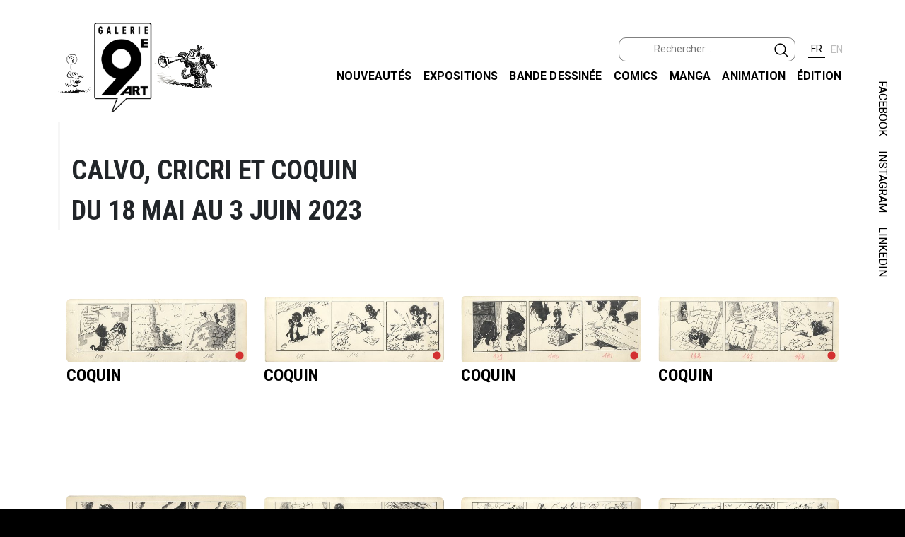

--- FILE ---
content_type: text/html; charset=UTF-8
request_url: https://www.galerie9art.fr/?content=exhib&exhib=442
body_size: 4620
content:

<!DOCTYPE html>
<html lang="fr">
    <head>
        <title>La Galerie du 9ème art, expositions et ventes de dessins originaux et de planches originales BD</title>

        <meta http-equiv="Content-Type" content="text/html; charset=utf-8">
        <meta name="description" content="La Galerie du 9ème art, expositions et ventes de dessins originaux et de planches originales BD">
        <meta name="robots" content="index,follow">
        <meta name="keywords"
            content="galerie 9ème art, galerie BD, originaux, planche BD, originale, bande dessinée, 
            planche originale, planches originales, originaux BD, dessin, Loisel, Marini">
        <META HTTP-EQUIV="Pragma" CONTENT="no-cache">
        <META HTTP-EQUIV="Expires" CONTENT="-1">
        <meta name="viewport" content="width=device-width, initial-scale=1"/>

        <link rel="SHORTCUT ICON" href="favicon.ico" type="image/x-icon">

        <!-- Fonts -->
        <link href="https://fonts.googleapis.com/css2?family=Open+Sans&display=swap" rel="stylesheet"> 
        <link href="https://fonts.googleapis.com/css2?family=Signika:wght@600&display=swap" rel="stylesheet"> 
        <link href="https://fonts.googleapis.com/css2?family=Roboto+Condensed:wght@700&display=swap" rel="stylesheet">
        <link href="https://fonts.googleapis.com/css2?family=Roboto:wght@400;500;700&display=swap" rel="stylesheet">

        <!-- CSS-->
        <link rel="stylesheet" href="https://cdn.jsdelivr.net/npm/bootstrap@5.2.3/dist/css/bootstrap.min.css" 
            integrity="sha384-rbsA2VBKQhggwzxH7pPCaAqO46MgnOM80zW1RWuH61DGLwZJEdK2Kadq2F9CUG65" crossorigin="anonymous">
        <link rel="stylesheet" href="css/g9art.css" type="text/css">
        <link rel="stylesheet" href="css/g9art_navbar.css" type="text/css">
        <link rel="stylesheet" href="css/g9art_footer.css" type="text/css">
        <link rel="stylesheet" href="https://cdnjs.cloudflare.com/ajax/libs/fancybox/3.5.7/jquery.fancybox.min.css" />



        <script src="https://code.jquery.com/jquery-3.7.1.min.js" integrity="sha256-/JqT3SQfawRcv/BIHPThkBvs0OEvtFFmqPF/lYI/Cxo=" crossorigin="anonymous"></script>
        <script src="https://cdn.jsdelivr.net/npm/bootstrap@5.2.3/dist/js/bootstrap.bundle.min.js" integrity="sha384-kenU1KFdBIe4zVF0s0G1M5b4hcpxyD9F7jL+jjXkk+Q2h455rYXK/7HAuoJl+0I4" crossorigin="anonymous"></script>
        <script src="https://cdn.jsdelivr.net/npm/jquery-lazy@1.7.11/jquery.lazy.min.js"></script>
        <script src="https://cdnjs.cloudflare.com/ajax/libs/fancybox/3.5.7/jquery.fancybox.min.js"></script>
        <script src="https://cdnjs.cloudflare.com/ajax/libs/jQuery-rwdImageMaps/1.6/jquery.rwdImageMaps.min.js"></script>
    </head>

    <body>
        <a id="top"></a>
        <div class="canvas">

<!-- Navigation -->
<nav class="navbar navbar-expand-lg navbar-light static-top">
    <div class="container">
        <a class="navbar-brand" href="?content=home">
                <img src="imgs/logo_g9art.png" width="226" alt="Galerie du 9e art">
        </a>
        <button class="navbar-toggler" type="button" 
            data-bs-toggle="collapse" 
            data-bs-target="#navbarResponsive" 
            aria-controls="navbarResponsive" 
            aria-expanded="false" 
            aria-label="Toggle navigation">
            <span class="navbar-toggler-icon"></span>
        </button>
        
        <div class="collapse navbar-collapse flex-column ms-lg-0 ms-3" id="navbarResponsive">
            <ul class="navbar-nav ms-auto">
                <li class="nav-item">
                    <div id="lang" class="d-flex flex-nowrap justify-content-center">
                        <form id="searchForm" name="searchForm" class="form-inline d-flex flex-nowrap me-3 justify-content-end" 
                            method="POST">
                            <label for="searchInput"></label>
                            <input type="search" id="searchInput" name="g" class="form-control-sm text-start" 
                                placeholder="Rechercher...">
                            <button class="btn mb-1 px-2" type="submit">
                                <img src="imgs/search-outline.svg" class="align-top" width="20" alt="">
                            </button>
                            <input id="search_token" type="hidden" name="search_token" value="3dcbc801f8c4c6c2930fe6dbfbaec5105b970ca2e87ebb1be888c5a8c67de1bc">
                        </form>
                            
                        <button id="buttonLangFR" class="lang_button selected"><span>FR</span></button>
                        <button id="buttonLangEN" class="lang_button unselected"><span>EN</span></button>
                    </div>
                </li>
            </ul>
            <ul id="menu" class="navbar-nav ms-auto mb-2">
                <li class="nav-item">
                    <a class="nav-link active" aria-current="page" href="./?content=whatsnew">Nouveaut&eacute;s</a>
                </li>
                <li class="nav-item">
                    <a class="nav-link" href="./?content=exhibitions">Expositions</a>
                </li>
                <li class="nav-item">
                    <a class="nav-link" href="./?content=eu">Bande dessin&eacute;e</a>
                </li>
                <li class="nav-item">
                    <a class="nav-link" href="./?content=us">Comics</a>
                </li>
                <li class="nav-item">
                    <a class="nav-link" href="./?content=manga">Manga</a>
                </li>
                <li class="nav-item">
                    <a class="nav-link" href="./?content=animation">Animation</a>
                </li>
                <li class="nav-item">
                    <a class="nav-link" href="./?content=edition">&Eacute;dition</a>
                </li>
            </ul>
        </div>
    </div>
</nav>


            <div class="container-fluid top-0 end-0 ">
                <div id="edge" class="position-absolute top-0 col-1 text-end vertical-rl float-md-end d-none d-sm-none d-md-block">
                    <span id="facebook" class="my-2">
                        <a href="https://www.facebook.com/galerieneuvieme.art/" target="_blank">FACEBOOK</a> 
                    </span>
                    <span id="instagram" class="my-2">
                        <a href="https://www.instagram.com/galerie9eart/" target="_blank">INSTAGRAM</a>
                    </span>
                    <span id="linkedIn" class="my-2">
                        <a href="https://fr.linkedin.com/company/librairie-galerie-du-9eme-art" 
                            target="_blank">LINKEDIN
                        </a>
                    </span>
                </div>
            </div>
        
            <div id="main">

<div class="container">
    <div class="font-weight-light text-end text-info d-none">
        Temps d'exécution: 0.0041341781616211 secondes.
    </div>

    <div class="d-none mb-2 mt-5 mx-5 text-start alert alert-danger">
            </div>

    <div class="common-title">
        <p>Calvo, Cricri et Coquin<br/>Du 18 mai au 3 juin 2023</p>
    </div>
    <div class="common-description">
        <p></p>
    </div>

    <div class="container d-block">
        <div class="row">

            <div class="col-lg-3 col-md-4 col-sm-6 col-12 py-3 common-column my-5">
                <a href="?content=exhibitem&exhib=442&item=63768&index=0">
                    <div class="item">
                        <div class="d-flex thumbnail                             unavailable                            ">
                            <img class="lazy rounded p-0 align-self-end" data-src="https://dpqiheki3bmmj.cloudfront.net/tenant-1/artwork/medium/calvo-c-100-dp.jpg" alt=""/>
                        </div>
                        <div class="details align-self-start mb-4">
                                                        <h2 class="title text-uppercase mt-1 mb-0 text-start">Coquin</h2>                            <p class="title text-uppercase pt-1 mb-0 text-start
                                ">
                                                            </p>
                            <p class="text-start mt-0 mb-3">
                                                            </p>
                        </div>
                    </div>
                </a>
            </div>
            <div class="col-lg-3 col-md-4 col-sm-6 col-12 py-3 common-column my-5">
                <a href="?content=exhibitem&exhib=442&item=63763&index=1">
                    <div class="item">
                        <div class="d-flex thumbnail                             unavailable                            ">
                            <img class="lazy rounded p-0 align-self-end" data-src="https://dpqiheki3bmmj.cloudfront.net/tenant-1/artwork/medium/calvo-c-115-dp.jpg" alt=""/>
                        </div>
                        <div class="details align-self-start mb-4">
                                                        <h2 class="title text-uppercase mt-1 mb-0 text-start">Coquin</h2>                            <p class="title text-uppercase pt-1 mb-0 text-start
                                ">
                                                            </p>
                            <p class="text-start mt-0 mb-3">
                                                            </p>
                        </div>
                    </div>
                </a>
            </div>
            <div class="col-lg-3 col-md-4 col-sm-6 col-12 py-3 common-column my-5">
                <a href="?content=exhibitem&exhib=442&item=63761&index=2">
                    <div class="item">
                        <div class="d-flex thumbnail                             unavailable                            ">
                            <img class="lazy rounded p-0 align-self-end" data-src="https://dpqiheki3bmmj.cloudfront.net/tenant-1/artwork/medium/calvo-c-139-dp.jpg" alt=""/>
                        </div>
                        <div class="details align-self-start mb-4">
                                                        <h2 class="title text-uppercase mt-1 mb-0 text-start">Coquin</h2>                            <p class="title text-uppercase pt-1 mb-0 text-start
                                ">
                                                            </p>
                            <p class="text-start mt-0 mb-3">
                                                            </p>
                        </div>
                    </div>
                </a>
            </div>
            <div class="col-lg-3 col-md-4 col-sm-6 col-12 py-3 common-column my-5">
                <a href="?content=exhibitem&exhib=442&item=63762&index=3">
                    <div class="item">
                        <div class="d-flex thumbnail                             unavailable                            ">
                            <img class="lazy rounded p-0 align-self-end" data-src="https://dpqiheki3bmmj.cloudfront.net/tenant-1/artwork/medium/calvo-c-142-dp.jpg" alt=""/>
                        </div>
                        <div class="details align-self-start mb-4">
                                                        <h2 class="title text-uppercase mt-1 mb-0 text-start">Coquin</h2>                            <p class="title text-uppercase pt-1 mb-0 text-start
                                ">
                                                            </p>
                            <p class="text-start mt-0 mb-3">
                                                            </p>
                        </div>
                    </div>
                </a>
            </div>
            <div class="col-lg-3 col-md-4 col-sm-6 col-12 py-3 common-column my-5">
                <a href="?content=exhibitem&exhib=442&item=63759&index=4">
                    <div class="item">
                        <div class="d-flex thumbnail                             unavailable                            ">
                            <img class="lazy rounded p-0 align-self-end" data-src="https://dpqiheki3bmmj.cloudfront.net/tenant-1/artwork/medium/calvo-c-145-dp.jpg" alt=""/>
                        </div>
                        <div class="details align-self-start mb-4">
                                                        <h2 class="title text-uppercase mt-1 mb-0 text-start">Coquin</h2>                            <p class="title text-uppercase pt-1 mb-0 text-start
                                ">
                                                            </p>
                            <p class="text-start mt-0 mb-3">
                                                            </p>
                        </div>
                    </div>
                </a>
            </div>
            <div class="col-lg-3 col-md-4 col-sm-6 col-12 py-3 common-column my-5">
                <a href="?content=exhibitem&exhib=442&item=63765&index=5">
                    <div class="item">
                        <div class="d-flex thumbnail                             unavailable                            ">
                            <img class="lazy rounded p-0 align-self-end" data-src="https://dpqiheki3bmmj.cloudfront.net/tenant-1/artwork/medium/calvo-c-157-dp.jpg" alt=""/>
                        </div>
                        <div class="details align-self-start mb-4">
                                                        <h2 class="title text-uppercase mt-1 mb-0 text-start">Coquin</h2>                            <p class="title text-uppercase pt-1 mb-0 text-start
                                ">
                                                            </p>
                            <p class="text-start mt-0 mb-3">
                                                            </p>
                        </div>
                    </div>
                </a>
            </div>
            <div class="col-lg-3 col-md-4 col-sm-6 col-12 py-3 common-column my-5">
                <a href="?content=exhibitem&exhib=442&item=63766&index=6">
                    <div class="item">
                        <div class="d-flex thumbnail                             unavailable                            ">
                            <img class="lazy rounded p-0 align-self-end" data-src="https://dpqiheki3bmmj.cloudfront.net/tenant-1/artwork/medium/calvo-c-214-dp.jpg" alt=""/>
                        </div>
                        <div class="details align-self-start mb-4">
                                                        <h2 class="title text-uppercase mt-1 mb-0 text-start">Coquin</h2>                            <p class="title text-uppercase pt-1 mb-0 text-start
                                ">
                                                            </p>
                            <p class="text-start mt-0 mb-3">
                                                            </p>
                        </div>
                    </div>
                </a>
            </div>
            <div class="col-lg-3 col-md-4 col-sm-6 col-12 py-3 common-column my-5">
                <a href="?content=exhibitem&exhib=442&item=63767&index=7">
                    <div class="item">
                        <div class="d-flex thumbnail                             unavailable                            ">
                            <img class="lazy rounded p-0 align-self-end" data-src="https://dpqiheki3bmmj.cloudfront.net/tenant-1/artwork/medium/calvo-c-217-dp.jpg" alt=""/>
                        </div>
                        <div class="details align-self-start mb-4">
                                                        <h2 class="title text-uppercase mt-1 mb-0 text-start">Coquin</h2>                            <p class="title text-uppercase pt-1 mb-0 text-start
                                ">
                                                            </p>
                            <p class="text-start mt-0 mb-3">
                                                            </p>
                        </div>
                    </div>
                </a>
            </div>
            <div class="col-lg-3 col-md-4 col-sm-6 col-12 py-3 common-column my-5">
                <a href="?content=exhibitem&exhib=442&item=63758&index=8">
                    <div class="item">
                        <div class="d-flex thumbnail                             unavailable                            ">
                            <img class="lazy rounded p-0 align-self-end" data-src="https://dpqiheki3bmmj.cloudfront.net/tenant-1/artwork/medium/calvo-c-865-dp.jpg" alt=""/>
                        </div>
                        <div class="details align-self-start mb-4">
                                                        <h2 class="title text-uppercase mt-1 mb-0 text-start">Coquin</h2>                            <p class="title text-uppercase pt-1 mb-0 text-start
                                ">
                                                            </p>
                            <p class="text-start mt-0 mb-3">
                                                            </p>
                        </div>
                    </div>
                </a>
            </div>
            <div class="col-lg-3 col-md-4 col-sm-6 col-12 py-3 common-column my-5">
                <a href="?content=exhibitem&exhib=442&item=63769&index=9">
                    <div class="item">
                        <div class="d-flex thumbnail                             unavailable                            ">
                            <img class="lazy rounded p-0 align-self-end" data-src="https://dpqiheki3bmmj.cloudfront.net/tenant-1/artwork/medium/calvo-cr-001-dp.jpg" alt=""/>
                        </div>
                        <div class="details align-self-start mb-4">
                                                        <h2 class="title text-uppercase mt-1 mb-0 text-start">Cricri, souris d'appartement</h2>                            <p class="title text-uppercase pt-1 mb-0 text-start
                                ">
                                                            </p>
                            <p class="text-start mt-0 mb-3">
                                                            </p>
                        </div>
                    </div>
                </a>
            </div>
            <div class="col-lg-3 col-md-4 col-sm-6 col-12 py-3 common-column my-5">
                <a href="?content=exhibitem&exhib=442&item=63770&index=10">
                    <div class="item">
                        <div class="d-flex thumbnail                             unavailable                            ">
                            <img class="lazy rounded p-0 align-self-end" data-src="https://dpqiheki3bmmj.cloudfront.net/tenant-1/artwork/medium/calvo-cr-002-dp.jpg" alt=""/>
                        </div>
                        <div class="details align-self-start mb-4">
                                                        <h2 class="title text-uppercase mt-1 mb-0 text-start">Cricri, souris d'appartement</h2>                            <p class="title text-uppercase pt-1 mb-0 text-start
                                ">
                                                            </p>
                            <p class="text-start mt-0 mb-3">
                                                            </p>
                        </div>
                    </div>
                </a>
            </div>
            <div class="col-lg-3 col-md-4 col-sm-6 col-12 py-3 common-column my-5">
                <a href="?content=exhibitem&exhib=442&item=63771&index=11">
                    <div class="item">
                        <div class="d-flex thumbnail                             unavailable                            ">
                            <img class="lazy rounded p-0 align-self-end" data-src="https://dpqiheki3bmmj.cloudfront.net/tenant-1/artwork/medium/calvo-cr-003-dp.jpg" alt=""/>
                        </div>
                        <div class="details align-self-start mb-4">
                                                        <h2 class="title text-uppercase mt-1 mb-0 text-start">Cricri, souris d'appartement</h2>                            <p class="title text-uppercase pt-1 mb-0 text-start
                                ">
                                                            </p>
                            <p class="text-start mt-0 mb-3">
                                                            </p>
                        </div>
                    </div>
                </a>
            </div>
            <div class="col-lg-3 col-md-4 col-sm-6 col-12 py-3 common-column my-5">
                <a href="?content=exhibitem&exhib=442&item=63772&index=12">
                    <div class="item">
                        <div class="d-flex thumbnail                             unavailable                            ">
                            <img class="lazy rounded p-0 align-self-end" data-src="https://dpqiheki3bmmj.cloudfront.net/tenant-1/artwork/medium/calvo-cr-004-dp-1.jpg" alt=""/>
                        </div>
                        <div class="details align-self-start mb-4">
                                                        <h2 class="title text-uppercase mt-1 mb-0 text-start">Cricri, souris d'appartement</h2>                            <p class="title text-uppercase pt-1 mb-0 text-start
                                ">
                                                            </p>
                            <p class="text-start mt-0 mb-3">
                                                            </p>
                        </div>
                    </div>
                </a>
            </div>
            <div class="col-lg-3 col-md-4 col-sm-6 col-12 py-3 common-column my-5">
                <a href="?content=exhibitem&exhib=442&item=63773&index=13">
                    <div class="item">
                        <div class="d-flex thumbnail                             unavailable                            ">
                            <img class="lazy rounded p-0 align-self-end" data-src="https://dpqiheki3bmmj.cloudfront.net/tenant-1/artwork/medium/calvo-cr-005-dp.jpg" alt=""/>
                        </div>
                        <div class="details align-self-start mb-4">
                                                        <h2 class="title text-uppercase mt-1 mb-0 text-start">Cricri, souris d'appartement</h2>                            <p class="title text-uppercase pt-1 mb-0 text-start
                                ">
                                                            </p>
                            <p class="text-start mt-0 mb-3">
                                                            </p>
                        </div>
                    </div>
                </a>
            </div>
            <div class="col-lg-3 col-md-4 col-sm-6 col-12 py-3 common-column my-5">
                <a href="?content=exhibitem&exhib=442&item=63774&index=14">
                    <div class="item">
                        <div class="d-flex thumbnail                             unavailable                            ">
                            <img class="lazy rounded p-0 align-self-end" data-src="https://dpqiheki3bmmj.cloudfront.net/tenant-1/artwork/medium/calvo-cr-006-dp.jpg" alt=""/>
                        </div>
                        <div class="details align-self-start mb-4">
                                                        <h2 class="title text-uppercase mt-1 mb-0 text-start">Cricri, souris d'appartement</h2>                            <p class="title text-uppercase pt-1 mb-0 text-start
                                ">
                                                            </p>
                            <p class="text-start mt-0 mb-3">
                                                            </p>
                        </div>
                    </div>
                </a>
            </div>
            <div class="col-lg-3 col-md-4 col-sm-6 col-12 py-3 common-column my-5">
                <a href="?content=exhibitem&exhib=442&item=63775&index=15">
                    <div class="item">
                        <div class="d-flex thumbnail                             unavailable                            ">
                            <img class="lazy rounded p-0 align-self-end" data-src="https://dpqiheki3bmmj.cloudfront.net/tenant-1/artwork/medium/calvo-cr-007-dp.jpg" alt=""/>
                        </div>
                        <div class="details align-self-start mb-4">
                                                        <h2 class="title text-uppercase mt-1 mb-0 text-start">Cricri, souris d'appartement</h2>                            <p class="title text-uppercase pt-1 mb-0 text-start
                                ">
                                                            </p>
                            <p class="text-start mt-0 mb-3">
                                                            </p>
                        </div>
                    </div>
                </a>
            </div>
            <div class="col-lg-3 col-md-4 col-sm-6 col-12 py-3 common-column my-5">
                <a href="?content=exhibitem&exhib=442&item=63776&index=16">
                    <div class="item">
                        <div class="d-flex thumbnail                             unavailable                            ">
                            <img class="lazy rounded p-0 align-self-end" data-src="https://dpqiheki3bmmj.cloudfront.net/tenant-1/artwork/medium/calvo-cr-008-dp-1.jpg" alt=""/>
                        </div>
                        <div class="details align-self-start mb-4">
                                                        <h2 class="title text-uppercase mt-1 mb-0 text-start">Cricri, souris d'appartement</h2>                            <p class="title text-uppercase pt-1 mb-0 text-start
                                ">
                                                            </p>
                            <p class="text-start mt-0 mb-3">
                                                            </p>
                        </div>
                    </div>
                </a>
            </div>
            <div class="col-lg-3 col-md-4 col-sm-6 col-12 py-3 common-column my-5">
                <a href="?content=exhibitem&exhib=442&item=63777&index=17">
                    <div class="item">
                        <div class="d-flex thumbnail                             unavailable                            ">
                            <img class="lazy rounded p-0 align-self-end" data-src="https://dpqiheki3bmmj.cloudfront.net/tenant-1/artwork/medium/calvo-cr-009-dp.jpg" alt=""/>
                        </div>
                        <div class="details align-self-start mb-4">
                                                        <h2 class="title text-uppercase mt-1 mb-0 text-start">Cricri, souris d'appartement</h2>                            <p class="title text-uppercase pt-1 mb-0 text-start
                                ">
                                                            </p>
                            <p class="text-start mt-0 mb-3">
                                                            </p>
                        </div>
                    </div>
                </a>
            </div>
            <div class="col-lg-3 col-md-4 col-sm-6 col-12 py-3 common-column my-5">
                <a href="?content=exhibitem&exhib=442&item=63778&index=18">
                    <div class="item">
                        <div class="d-flex thumbnail                             unavailable                            ">
                            <img class="lazy rounded p-0 align-self-end" data-src="https://dpqiheki3bmmj.cloudfront.net/tenant-1/artwork/medium/calvo-cr-010-dp.jpg" alt=""/>
                        </div>
                        <div class="details align-self-start mb-4">
                                                        <h2 class="title text-uppercase mt-1 mb-0 text-start">Cricri, souris d'appartement</h2>                            <p class="title text-uppercase pt-1 mb-0 text-start
                                ">
                                                            </p>
                            <p class="text-start mt-0 mb-3">
                                                            </p>
                        </div>
                    </div>
                </a>
            </div>
            <div class="col-lg-3 col-md-4 col-sm-6 col-12 py-3 common-column my-5">
                <a href="?content=exhibitem&exhib=442&item=63779&index=19">
                    <div class="item">
                        <div class="d-flex thumbnail                             unavailable                            ">
                            <img class="lazy rounded p-0 align-self-end" data-src="https://dpqiheki3bmmj.cloudfront.net/tenant-1/artwork/medium/calvo-cr-011-dp.jpg" alt=""/>
                        </div>
                        <div class="details align-self-start mb-4">
                                                        <h2 class="title text-uppercase mt-1 mb-0 text-start">Cricri, souris d'appartement</h2>                            <p class="title text-uppercase pt-1 mb-0 text-start
                                ">
                                                            </p>
                            <p class="text-start mt-0 mb-3">
                                                            </p>
                        </div>
                    </div>
                </a>
            </div>
            <div class="col-lg-3 col-md-4 col-sm-6 col-12 py-3 common-column my-5">
                <a href="?content=exhibitem&exhib=442&item=63780&index=20">
                    <div class="item">
                        <div class="d-flex thumbnail                             unavailable                            ">
                            <img class="lazy rounded p-0 align-self-end" data-src="https://dpqiheki3bmmj.cloudfront.net/tenant-1/artwork/medium/calvo-cr-012-dp.jpg" alt=""/>
                        </div>
                        <div class="details align-self-start mb-4">
                                                        <h2 class="title text-uppercase mt-1 mb-0 text-start">Cricri, souris d'appartement</h2>                            <p class="title text-uppercase pt-1 mb-0 text-start
                                ">
                                                            </p>
                            <p class="text-start mt-0 mb-3">
                                                            </p>
                        </div>
                    </div>
                </a>
            </div>
            <div class="col-lg-3 col-md-4 col-sm-6 col-12 py-3 common-column my-5">
                <a href="?content=exhibitem&exhib=442&item=63781&index=21">
                    <div class="item">
                        <div class="d-flex thumbnail                             unavailable                            ">
                            <img class="lazy rounded p-0 align-self-end" data-src="https://dpqiheki3bmmj.cloudfront.net/tenant-1/artwork/medium/calvo-cr-013-dp.jpg" alt=""/>
                        </div>
                        <div class="details align-self-start mb-4">
                                                        <h2 class="title text-uppercase mt-1 mb-0 text-start">Cricri, souris d'appartement</h2>                            <p class="title text-uppercase pt-1 mb-0 text-start
                                ">
                                                            </p>
                            <p class="text-start mt-0 mb-3">
                                                            </p>
                        </div>
                    </div>
                </a>
            </div>
            <div class="col-lg-3 col-md-4 col-sm-6 col-12 py-3 common-column my-5">
                <a href="?content=exhibitem&exhib=442&item=63782&index=22">
                    <div class="item">
                        <div class="d-flex thumbnail                             unavailable                            ">
                            <img class="lazy rounded p-0 align-self-end" data-src="https://dpqiheki3bmmj.cloudfront.net/tenant-1/artwork/medium/calvo-cr-014-dp.jpg" alt=""/>
                        </div>
                        <div class="details align-self-start mb-4">
                                                        <h2 class="title text-uppercase mt-1 mb-0 text-start">Cricri, souris d'appartement</h2>                            <p class="title text-uppercase pt-1 mb-0 text-start
                                ">
                                                            </p>
                            <p class="text-start mt-0 mb-3">
                                                            </p>
                        </div>
                    </div>
                </a>
            </div>
            <div class="col-lg-3 col-md-4 col-sm-6 col-12 py-3 common-column my-5">
                <a href="?content=exhibitem&exhib=442&item=63783&index=23">
                    <div class="item">
                        <div class="d-flex thumbnail                             unavailable                            ">
                            <img class="lazy rounded p-0 align-self-end" data-src="https://dpqiheki3bmmj.cloudfront.net/tenant-1/artwork/medium/calvo-cr-015-dp.jpg" alt=""/>
                        </div>
                        <div class="details align-self-start mb-4">
                                                        <h2 class="title text-uppercase mt-1 mb-0 text-start">Cricri, souris d'appartement</h2>                            <p class="title text-uppercase pt-1 mb-0 text-start
                                ">
                                                            </p>
                            <p class="text-start mt-0 mb-3">
                                                            </p>
                        </div>
                    </div>
                </a>
            </div>
            <div class="col-lg-3 col-md-4 col-sm-6 col-12 py-3 common-column my-5">
                <a href="?content=exhibitem&exhib=442&item=63784&index=24">
                    <div class="item">
                        <div class="d-flex thumbnail                             unavailable                            ">
                            <img class="lazy rounded p-0 align-self-end" data-src="https://dpqiheki3bmmj.cloudfront.net/tenant-1/artwork/medium/calvo-cr-016-dp.jpg" alt=""/>
                        </div>
                        <div class="details align-self-start mb-4">
                                                        <h2 class="title text-uppercase mt-1 mb-0 text-start">Cricri, souris d'appartement</h2>                            <p class="title text-uppercase pt-1 mb-0 text-start
                                ">
                                                            </p>
                            <p class="text-start mt-0 mb-3">
                                                            </p>
                        </div>
                    </div>
                </a>
            </div>
            <div class="col-lg-3 col-md-4 col-sm-6 col-12 py-3 common-column my-5">
                <a href="?content=exhibitem&exhib=442&item=63785&index=25">
                    <div class="item">
                        <div class="d-flex thumbnail                             unavailable                            ">
                            <img class="lazy rounded p-0 align-self-end" data-src="https://dpqiheki3bmmj.cloudfront.net/tenant-1/artwork/medium/calvo-cr-017-dp.jpg" alt=""/>
                        </div>
                        <div class="details align-self-start mb-4">
                                                        <h2 class="title text-uppercase mt-1 mb-0 text-start">Cricri, souris d'appartement</h2>                            <p class="title text-uppercase pt-1 mb-0 text-start
                                ">
                                                            </p>
                            <p class="text-start mt-0 mb-3">
                                                            </p>
                        </div>
                    </div>
                </a>
            </div>
            <div class="col-lg-3 col-md-4 col-sm-6 col-12 py-3 common-column my-5">
                <a href="?content=exhibitem&exhib=442&item=63786&index=26">
                    <div class="item">
                        <div class="d-flex thumbnail                             unavailable                            ">
                            <img class="lazy rounded p-0 align-self-end" data-src="https://dpqiheki3bmmj.cloudfront.net/tenant-1/artwork/medium/calvo-cr-018-dp.jpg" alt=""/>
                        </div>
                        <div class="details align-self-start mb-4">
                                                        <h2 class="title text-uppercase mt-1 mb-0 text-start">Cricri, souris d'appartement</h2>                            <p class="title text-uppercase pt-1 mb-0 text-start
                                ">
                                                            </p>
                            <p class="text-start mt-0 mb-3">
                                                            </p>
                        </div>
                    </div>
                </a>
            </div>
            <div class="col-lg-3 col-md-4 col-sm-6 col-12 py-3 common-column my-5">
                <a href="?content=exhibitem&exhib=442&item=63787&index=27">
                    <div class="item">
                        <div class="d-flex thumbnail                             unavailable                            ">
                            <img class="lazy rounded p-0 align-self-end" data-src="https://dpqiheki3bmmj.cloudfront.net/tenant-1/artwork/medium/calvo-cr-019-dp-1.jpg" alt=""/>
                        </div>
                        <div class="details align-self-start mb-4">
                                                        <h2 class="title text-uppercase mt-1 mb-0 text-start">Cricri, souris d'appartement</h2>                            <p class="title text-uppercase pt-1 mb-0 text-start
                                ">
                                                            </p>
                            <p class="text-start mt-0 mb-3">
                                                            </p>
                        </div>
                    </div>
                </a>
            </div>

        </div> <!-- row -->

        <!-- Add some space... -->
        <div class="container">
            <div class="my-5"></div>
        </div>
        <div class="d-flex justify-content-end ">
            <a id="gotoTop" href="#" title="Retour en haut">
                <img class="p-1" src="imgs/top.png" alt=""/>
            </a>
        </div>

    </div>
</div>
</div>

<div class="newsletter">
    <div class="container">
        <form id="newsletterForm" class="row align-items-center needs-validation" name="newsletterForm" 
            method="POST" action="addToNewsletter.php" novalidate>
            <input type="hidden" name="newsletter_token" value="d4cd16d9f85445001e4cf96dc863b7a24bc1a9b47e5963a2abc55e60b2431148">
            <div class="col col-md-6 col-sm-12">
                <h1>Newsletter</h1>
                <p>Pour recevoir les invitations aux vernissages et &ecirc;tre au courant de l'actualit&eacute; de la galerie, inscrivez-vous &agrave; notre newsletter!</p>
            </div>
            <div class="col col-md-6 col-sm-12">
                <div class="row">
                    <div class="col-md-8 col-sm-12 pt-2 pb-2">
                        <input id="newsletterEmail" name="newsletterEmail" type="email" 
                            class="form-control" placeholder="Votre Email..." required>
                        <div class="invalid-feedback text-start">Veuillez renseigner un email valide.</div>
                    </div>
                    <div class="col-md-4 col-sm-12 pt-2 pb-2">
                        <input type="submit" class="btn btn-light" value="Je m'inscris!">
                    </div>
                </div>
            </div>
        </form>
    </div>
</div>

<script src="js/g9art_booking.js"></script>

<div class="dot-overlay">
    <div class="container">
        <div class="row footer-cat">
            <div class="col-md-4 footer">
                <a id="contact"><p class="title">Galerie du 9&egrave;me Art</p></a>
                <p>
                    Ouvert du mercredi au samedi de 11h &agrave; 13h puis de 14h &agrave; 19h. <br> 
                    Ainsi que sur rendez-vous le mardi. <br>
                    Fermeture les jours f&eacute;ri&eacute;s. <br><br>
                    M&eacute;tro Anvers ou Pigalle ligne 2. <br>
                </p>
                <p class="contact"><br> T&eacute;l : +33 9 83 21 03 84 <br> <a href="mailto:contact@galerie9art.com">contact@galerie9art.com</a></p>
                <br>
                <a target="_blank" href="https://goo.gl/maps/1Rf7M1BzqYmF2jVt5">
                    <img src="imgs/map.png" width="330" height="230">
                </a>

        </div>
            <div class="d-md-block col-md-4 footer">
                <p class="title">Menu</p>
                <div class="menu">
                    <a href="./?content=whatsnew" class="menu-item">Nouveaut&eacute;s</a><br><br>
                    <a href="./?content=exhibitions" class="menu-item">Expositions</a><br><br>
                    <a href="./?content=eu" class="menu-item">Artistes Europ&eacute;ens</a><br><br>
                    <a href="./?content=us" class="menu-item">Artistes Am&eacute;ricains</a><br><br>
                    <a href="./?content=edition" class="menu-item">&Eacute;dition</a><br><br>
                    <a href="./?content=terms" class="menu-item">Conditions G&eacute;n&eacute;rales de Vente</a><br><br>
                    <a href="./?content=links" class="menu-item">Liens</a><br><br>
                </div>
            </div>
            <div class="col-md-4 footer">
                <p class="title">Suivez-nous</p>
                <div class="footer_socials">
                    <div>           
                        <a id="f_insta" href="https://www.instagram.com/galerie9eart/" target="_blank">
                            <img src="imgs/instagram_black.png" alt=""/>
                            <img src="imgs/instagram_color.png" alt=""/>
                        </a>
                    </div>
                    <div>
                        <a id="f_fbook" href="https://www.facebook.com/galerieneuvieme.art/" target="_blank">
                            <img src="imgs/facebook_black.png" alt=""/>
                            <img src="imgs/facebook_blue.png" alt=""/>
                        </a>
                    </div>
                    <div>
                        <a id="f_linkedIn" href="https://fr.linkedin.com/company/librairie-galerie-du-9eme-art" target="_blank">
                            <img src="imgs/linkedIn_black.png" alt=""/>
                            <img src="imgs/linkedIn_blue.png" alt=""/>
                        </a>
                    </div>
                </div>
                <br><br>
            </div>
        </div>
    </div>
</div>
<div class="copyright">
    <p>
        &copy; Galerie 9&egrave;me Art, 2020 
    </p>

</div>        </div>

        <script src="js/g9art.js" data-url="/?content=exhib&exhib=442&i18n=" data-image_alt="img-error_fr.png"></script>
 
    </body>
</html>


--- FILE ---
content_type: text/css
request_url: https://www.galerie9art.fr/css/g9art.css
body_size: 2254
content:
body {
    background-color: black;
    margin: 0px;
    text-align: center;
    font-family: 'Roboto', 'Signika', Arial, Helvetica, sans-serif;
}

h1 {
    text-transform: uppercase;
    font-family: 'Roboto Condensed';
    font-size: 2.4rem;
    font-weight: bold;
}

h2 {
    font-family: Roboto Condensed;
    font-weight: bold;
    font-size: 24px;
    color: black;
    text-transform: uppercase;
}

h4 {
    font-family: Roboto;
    font-weight: bold;
    font-size: 18px;
    color: #D2383F;
    text-transform: uppercase;
}

h5 {
    font-family: Roboto Condensed; 
    font-size: 1rem;
    text-transform: uppercase;
}

.canvas {
    display: inline-block;
    background-color: white;
    padding-top: 17px;
    min-height: 100vh;
    width: 100%;
    max-width: 1390px;
    z-index: -3;
}

a {
    text-decoration: none;
}

.newsletter {
    background-color: black;
    width: 100%;
    height: auto;
    /*margin-top: 20px;*/
}

.newsletter h1 {
    height: 5rem;
    text-transform: uppercase;
    padding-top: 1.5rem; 
    padding-left: 1.5rem; 
    font-family: 'Roboto Condensed';
    font-size: 2.4rem;
    font-weight: bold;
    text-align: left;
    color: white;
}

.newsletter p {
    padding-left: 1.5rem; 
    font-family: Roboto; 
    font-size: 1rem;
    text-align: left;
    color: white;
}

.newsletter form {
    padding-left: 1rem; 
	/*padding-top: 3.5rem; 
    padding-bottom: 3.5rem; */
}

.newsletter input[type=text] {
	height: 2.5rem;
	width: 55%;
	border: 2px solid white;
	background-color: black;
	color: white;
    margin-right: 1rem; 
    padding-left: 0.5rem;
    box-sizing: border-box;
}

.newsletter input[type=submit] {
	height: 2.5rem;
	width: 7rem;
	border: 2px solid white;
	background-color: white;
	color: black;
    font-family: Roboto Condensed; 
    font-size: 0.9rem;
    text-transform: uppercase;
}

.common-title {
    position: relative;
    padding-top: 2.5rem; 
    padding-left: 1rem; 
    font-family: Roboto Condensed; 
    font-size: 2.4rem;
    font-weight: bold;
    text-align: left;
    text-transform: uppercase;
    border-left-color: #F6F6F6;
    border-left-width: 3px;
    border-left-style: solid;
}

.common-title a {
    color: black;
}

.common-title a:hover {
    text-decoration: none;
    color: #3D4349;
}

.common-description {
    padding-left: 1rem; 
    text-align: justify;
}

.common-subtitle {
    padding-left: 1.5rem; 
    font-family: Roboto Condensed; 
    font-size: 1.5rem;
    text-align: left;
    text-transform: uppercase;
}

.common-item-title {
    font-size: 1.5rem; 
    font-weight: bold;
}

.common-column a {
    color: black;
}

.common-column a:hover {
    text-decoration: none;
    color: #3D4349;
}

.common-column p.title {
    font-family: Roboto Condensed; 
    font-size: 20px;
}

.common-column .item img {
    max-height: 350px;
    width: 100%;
    object-fit: contain; 
}

.common-column img.yall-loaded  {
	opacity: 1;
}

.common-column .item {
    height: 100%;
} 

.common-column .thumbnail {
    height: 70%;
}
.common-column .details {
    height: 30%;
}

.dot-overlay {
    background: url(../imgs/dotm.png);
    width: 100%;
    z-index: 1;
}

#gotoTop {
    position: fixed; /* Fixed Sidebar (stay in place on scroll) */
    z-index: 1; /* Stay on top */
    bottom: 2rem; /* Stay at the top */
    right: 2rem;
    overflow: hidden; /* Disable horizontal scroll */
    width: 2.5em;
    height: 2.5em;
    background-color: black;
    display: none;
    border: white 1px solid;
    border-radius: 2px;
}

.news h4 {
    margin-top: 20px;
    margin-bottom: 0px;
    text-align: left;
}

.news h2 {
    margin-bottom: 0px;
    padding-top: 10px;
    color: black;
    text-align: left;
}

.news p {
    font-family: Roboto;
    font-weight: 100;
    font-size: 16px;
    color: black;
    text-align: left;
}

.special-mouse {
    background: url(../imgs/special_mouse.png);
    background-repeat: no-repeat;
    background-position: 95% 98%;
    z-index: 2;
}

.special {
    padding-top: 2rem;
    padding-bottom: 2rem;
    text-align: left;
    color: black;
}

.special .subtitle {
    text-transform: uppercase;
    padding-top: 0rem; 
    padding-left: 1rem; 
    font-family: 'Roboto';
    font-size: 1.1rem;
    font-weight: bold;
    text-align: left;
    border-left-color: #F6F6F6;
    border-left-width: 3px;
    border-left-style: solid;
}

.special .text {
    padding-top: 1rem; 
    padding-left: 1rem; 
    font-family: Roboto; 
    font-size: 1rem;
    text-align: left;
}

.item-image {
    width: auto;
    height: auto;
    max-width: 100%;
    max-height: 50vh;
    padding-right: 2rem;
}

 
/* Items Pop-up Image */
.theImage {
    border-width: 0px;
    border-radius: 5px;
    transition: 0.3s;
}
  
.theImage:hover {
    opacity: 0.6;
    cursor: url('../imgs/search-outline.svg'), zoom-in;
}

.arrows {
    position: relative;
    height: 0px;
    left: 75%;
    top: 70px;
    width: 8%;
}
  
/* Navigation */
.swiper-button-next {
    background-image: url(../imgs/next.png);
    background-size: 40px 40px !important;
    width: 40px !important;
    height: 40px !important;
    background-repeat: no-repeat;
    background-position: center;
    outline: none;
    opacity: 50%;
    transition: 0.2s;
}
.swiper-button-next:hover {
    opacity: 100%;
}
.swiper-button-next.swiper-button-disabled {
    display: none !important;
}
.swiper-button-next::after {
    display: none;
}
.swiper-button-prev {
    background-image: url(../imgs/prev.png);
    background-size: 40px 40px !important;
    width: 40px !important;
    height: 40px !important;
    background-repeat: no-repeat;
    background-position: center;
    outline: none;
    opacity: 50%;
    transition: 0.2s;
}
.swiper-button-prev:hover {
    opacity: 100%;
} 
.swiper-button-prev::after {
    display: none;
}
.swiper-button-prev.swiper-button-disabled {
    display: none !important;
}

.arrow {
    width: 40px;
    border-radius: 20px;
}

.arrow:hover, .arrow:focus {
    background-color: #EDEDED;
}

.link {
    margin: auto;    
    display: block;
}

.link img {
    width: 100%;
}

.instagram {
    width: 100%;
    border: 0;
    overflow: hidden;
}

.height60 {
    height: 60%
}

.height40 {
    height: 40%;
}

/* /// EDGE LINKS /// */
#edge {
    right: 10px;
    width: 50px;
    height: 400px;
    padding-right: 10px;
} 

#edge a {
    color: black;
    position: relative;
    z-index: 2;
}

#edge a:hover {
    text-decoration: none;
    font-weight: bold;
    position: relative;
    z-index: 2;
} 

.vertical-rl {
    writing-mode: vertical-rl;
    display: inline-block;
}

/* === Overlays === */
.unavailable {
    position: relative;
}
  
.unavailable:after {
    content: "";
    display: block;
    width: 20px;
    height: 20px;
    position: absolute;
    bottom: 0px;
    right: 0px;
    background-image: url("data:image/svg+xml,%3Csvg xmlns='http://www.w3.org/2000/svg' width='512' height='512' viewBox='0 0 512 512'%3E%3Ctitle%3Eionicons-v5-e%3C/title%3E%3Ccircle cx='256' cy='256' r='144' fill='%23d33030'/%3E%3C/svg%3E");
    background-size: 20px 20px;
    background-position: 0px 0px;
    background-repeat: no-repeat;
}

.deposit_fr, .deposit_en {
    position: relative;
}
  
.deposit_fr:after {
    content: "";
    display: block;
    width: 98px;
    height: 53px;
    position: absolute;
    bottom: -10px;
    right: -10px;
    background-image: url('../imgs/deposit_fr.png');
    background-size: 98px 53px;
    background-position: 0px 0px;
    background-repeat: no-repeat;
}

.deposit_en:after {
    content: "";
    display: block;
    width: 98px;
    height: 53px;
    position: absolute;
    bottom: -10px;
    right: -10px;
    background-image: url('../imgs/deposit_en.png');
    background-size: 98px 53px;
    background-position: 0px 0px;
    background-repeat: no-repeat;
}


.new-overlay_fr, .new-overlay_en {
    position: relative;
}
  
.new-overlay_fr:after {
    content: "";
    display: block;
    width: 98px;
    height: 53px;
    position: absolute;
    bottom: -10px;
    left: -10px;
    background-image: url("../imgs/new_overlay_fr.png");
    background-size: 98px 53px;
    background-position: 0px 0px;
    background-repeat: no-repeat;
}

.new-overlay_en:after {
    content: "";
    display: block;
    width: 98px;
    height: 53px;
    position: absolute;
    bottom: -10px;
    left: -10px;
    background-image: url("../imgs/new_overlay_en.png");
    background-size: 98px 53px;
    background-position: 0px 0px;
    background-repeat: no-repeat;
}

/* === BOUTON === */
.button_container {
    position: relative;
    max-width: 165px; /* Maximum width */
    left: 0px;
    transition: 0.3s;
}

.button_container:hover {
    transform: matrix(1.02, 0, 0, 1.02, 2, 0); /* scale 1.02 and translateX -2px */;
}

.button_text {
    position: absolute; /* Position the background text */
    top: 0px;
    left: 0px;
    text-align: center;
    color: #f1f1f1; /* Grey text */
    width: 100%; /* Full width */
    padding-top: 10px; /* Some padding */
    padding-bottom: 10px;
    padding-right: 10px;
}

#btnSubmit {
    background-image: url('../imgs/button.png') !important;
    border: none;
    padding: 10px 10px 20px 0px !important;
    color: #f1f1f1; /* Grey text */
    text-align: center;
    font-family: Roboto Condensed; 
    font-size: 1rem;
    text-transform: uppercase;
    width: 164px;
    height: 50px;
    background-color: transparent;
}

#btnSubmit:hover:enabled {
    transform: matrix(1.02, 0, 0, 1.02, 2, 0); /* scale 1.02 and translateX -2px */;
    cursor: pointer;
}

textArea {
    height: 100px !important;
}

.form-floating > label {
    color:darkgray;
}

.searching {
    min-height: 300px;
}

--- FILE ---
content_type: text/css
request_url: https://www.galerie9art.fr/css/g9art_navbar.css
body_size: 812
content:
.navbar-brand {
	z-index: 8;
}

#menu ul, li { /* utilisation de liste pour le menu */
	list-style-type: none; /* suppression des puces de liste */
	margin: 0;
	padding: 0;
}

#menu ul {
	
}

#menu li {
	display: inline;
	text-transform: uppercase;
	font-weight: 600;
	font-family: Roboto;
}

#menu li a {
	color: black;
	text-transform: uppercase;
	text-decoration: none;
	letter-spacing: 0.01em;
	display: inline-block;
	position: relative;
}

#menu li a:after {
	background: none repeat scroll 0 0 transparent;
	bottom: 8;
	content: "";
	display: block;
	height: 1px;
	left: 50%;
	position: absolute;
	background: black;
	transition: width 0.3s ease 0s, left 0.3s ease 0s;
	width: 0;
}

#menu li a:hover:after {
	position: relative;
	width: 100%;
	left: 0px;
	right: 0px;
	top: 0px;
}

.lang_button {
	border: none;
	padding-top: 2px;
	padding-bottom: 1px;
	padding-right: 4px;
	padding-left: 4px;
	color: #BDBDBD;
	text-align: center;
	text-decoration: none;
	display: inline-block;
	font-size: 14px;
	font-family: 'Roboto';
	margin: 4px 2px;
	cursor: pointer;
	background-color: white;
}

.unselected:hover span {
	color: black;
	text-transform: uppercase;
	text-decoration: none;
	display: inline-block;
	position: relative;
}

.unselected:hover span:after {
	content: "";
	display: block;
	height: 1px;
	position: absolute;
	background: black;
	width: 17px;
}

.selected {
	color: black;
	border-bottom: 3px double;
}

/* //// SEARCH FILTER //// */

#searchForm {
	display: inline-block;
	transition: all 0.5s;
	height: 34px;
	background: white;
	border-radius: 10px;
	transform: translate(0%, 0%);
	cursor: pointer;
	/*width: 34px;*/
	width: 250px;
	border: 1px solid grey;
}

#searchForm input {
	outline: 0;
	border: 0;
}

#searchForm img:hover,
#searchForm img:focus {
	/* https://codepen.io/sosuke/pen/Pjoqqp */
	filter: invert(70%) sepia(0%) saturate(0%) hue-rotate(119deg) brightness(98%) contrast(90%);
}

--- FILE ---
content_type: text/css
request_url: https://www.galerie9art.fr/css/g9art_footer.css
body_size: 645
content:
.footer-cat {
	background: url(../imgs/footer_cat.png);
	background-repeat: no-repeat;
	background-position: 95% 95%;
	z-index: 2;
}

.footer {
	padding-top: 3rem;
	padding-bottom: 1rem;
	text-align: left;
}

@media screen and (min-width: 390px) {
	.footer {
		padding-left: 2.5rem;
	}
}

@media screen and (max-width: 389.98px) {
	.footer {
		padding-left: 1rem;
	}
}


.footer .menu .menu-item {
	color: black;
	font-family: Roboto;
	font-size: 16px;
	text-transform: uppercase;
	text-decoration: none;
}

.footer .title {
	font-family: Roboto Condensed; 
	font-size: 24px; 
	text-transform: uppercase;
}

.footer .contact, .footer .contact a {
	font-family: Roboto; 
	font-size: 16px; 
	color: #D2383F;
}

.footer .contact, .footer .contact a :hover {
	font-family: Roboto; 
	font-size: 16px; 
	color: #D2383F;
}

.footer_socials {
	position: relative;
	height: 44px;
	/*width: 120px;*/
}

#f_insta {
    position: relative;
    display: inline-block;
    width: 44px;
    height: 44px;
}
#f_insta img {
    width: 44px;
    height: 44px;
}
#f_insta img:last-child {
    display: none;  
}
#f_insta:hover img:last-child {
    display: inline-block;  
}
#f_insta:hover img:first-child {
    display: none;  
}

#f_fbook {
    position: relative;
    display: inline-block;
    top: -44px;
    right: -66px;
    width: 44px;
    height: 44px;
}
#f_fbook img {
    width: 44px;
    height: 44px;
}
#f_fbook img:last-child {
    display: none;  
}
#f_fbook:hover img:last-child {
    display: inline-block;  
}
#f_fbook:hover img:first-child {
    display: none;  
}

#f_linkedIn {
    position: relative;
    display: inline-block;
    top: -88px;
    right: -132px;
    width: 52px;
    height: 44px;
}
#f_linkedIn img {
    width: 52px;
    height: 44px;
}
#f_linkedIn img:last-child {
    display: none;  
}
#f_linkedIn:hover img:last-child {
    display: inline-block;  
}
#f_linkedIn:hover img:first-child {
    display: none;  
}


.footer a:hover {
	text-decoration: none;
	font-weight: bold;
}

.footer a:active {
	text-decoration: underline;
}

.copyright{
	background-color: black;
	color: white;
	padding-top: 0.5rem;
	height: 2rem;
	font-family: Roboto;
	font-size: 0.9rem;
	font-weight: 500;
}

--- FILE ---
content_type: application/javascript
request_url: https://www.galerie9art.fr/js/g9art_booking.js
body_size: 505
content:
// Example starter JavaScript for disabling form submissions if there are invalid fields
(function () {
    'use strict'
  
    // Fetch all the forms we want to apply custom Bootstrap validation styles to
    let forms = document.querySelectorAll('.needs-validation')
  
    // Loop over them and prevent submission
    Array.prototype.slice.call(forms)
        .forEach(function (form) {
            form.addEventListener('submit', function (event) {
                if (!form.checkValidity()) {
                    event.preventDefault()
                    event.stopPropagation()
                }
  
                form.classList.add('was-validated')
            }, false)
        });
        
        let e = document.getElementById("originalDiv");
        if (e) {
            e.parentNode.removeChild(e);
        }
  })();


$(document).ready(function() {
    $("#agree").on("click", function() {
        $("#btnSubmit").prop("disabled", !$("#agree").prop("checked"));
    });
});


--- FILE ---
content_type: image/svg+xml
request_url: https://www.galerie9art.fr/imgs/search-outline.svg
body_size: 527
content:
<svg xmlns='http://www.w3.org/2000/svg' width='32' height='32' viewBox='0 0 32 32'>
   <title>ionicons-v5-e</title>
   <path id='path881' style='fill:none;stroke:#000000;stroke-width:2.39845px;stroke-miterlimit:10' d='M 13.495759,1.7731628 A 11.771881,11.776463 0 1 0 25.267641,13.549626 11.77263,11.777212 0 0 0 13.495759,1.7731628 Z' />
   <line id='line883' style='fill:none;stroke:#000000;stroke-width:2.39845px;stroke-linecap:round;stroke-miterlimit:10' y2='30.560238' x2='30.49975' y1='22.335674' x1='22.278395' />
</svg>

--- FILE ---
content_type: application/javascript
request_url: https://www.galerie9art.fr/js/g9art.js
body_size: 817
content:
var this_js_script = $("script[src$='g9art.js']");
var currentUrl = this_js_script.attr('data-url');
var imageAlt = this_js_script.attr('data-image_alt');

var loading= "imgs/loading.gif";

$(document).ready(function() {
    $('img.lazy').Lazy({
        defaultImage: loading,
        onError: function(element) {
            element.attr("src", "imgs/" + imageAlt);
        }
    });
    
    $("#searchForm").on("submit", function(event) {
        var $g = $("#searchInput").val();
        
        if ($g !== '') {
            if ($g.trim().length < 3) {
                location.href = './index.php?m=search_key_too_short&s=3';
            } else {
                $("#main").empty();
                $("#main").load("php/searching.php");
                $.ajax({ 
                    type: "POST",
                    url: "./search.php",
                    data: {
                        'search_token': $("#search_token").val(),
                        'g': $g
                    },
                    success: function(data) {
                        $("#main").empty();
                        $("#main").load("php/results.php", 
                            {
                                title: data.title, 
                                description: data.description,
                                time: data.time,
                                data: data.results
                            },
                            function() {
                                // Workaround to load the images as yall is not triggered here...
                                $("#main").ready(function() {
                                    $("#main img").each(function() {
                                        var img = $(this);
                                        img.Lazy({
                                            defaultImage: loading,
                                            onError: function(element) {
                                                element.attr("src", "imgs/" + imageAlt);
                                            }
                                        });
                                    });
                                });
                            });
                        
                        return true;
                    },
                    error: function(error){
                        $("#main").empty();
                        $("#main").load("php/error405.php");
                        return false;
                    }
              });
            }
        }
        event.preventDefault();
    });

    $("#buttonLangFR").on("click", function() {
        location.href = currentUrl + 'fr';
    });

    $("#buttonLangEN").on("click", function() {
        location.href = currentUrl + 'en';
    });

    $('img[usemap]').rwdImageMaps();

    $("#termsOptions").on("change", function() {
        location = this.value;
    });

});
